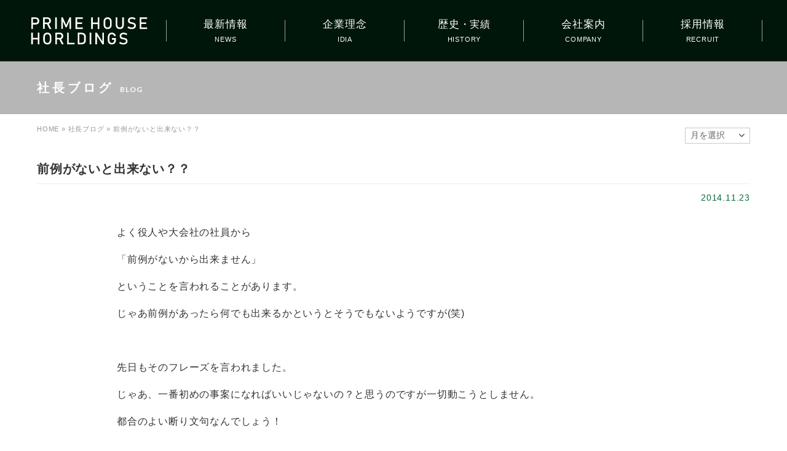

--- FILE ---
content_type: text/html; charset=UTF-8
request_url: https://phg.jp/blog/301.html
body_size: 33896
content:
<!DOCTYPE html>
<!--[if IE 7]>
<html class="ie ie7" lang="ja">
<![endif]-->
<!--[if IE 8]>
<html class="ie ie8" lang="ja">
<![endif]-->
<!--[if !(IE 7) & !(IE 8)]><!-->
<html lang="ja">
<!--<![endif]-->
<head>
	<meta charset="UTF-8">
	<meta name="viewport" content="width=device-width">
	<meta name="format-detection" content="telephone=no">
	
	<link rel="profile" href="http://gmpg.org/xfn/11">
	<link rel="pingback" href="https://phg.jp/wordpress/xmlrpc.php">
	<link rel="icon" type="image/x-icon" href="https://phg.jp/wordpress/wp-content/themes/prime/images/common/favicon.ico">
	<link rel="apple-touch-icon" sizes="180x180" href="https://phg.jp/wordpress/wp-content/themes/prime/images/common/apple-touch-icon-180x180.png">
	<link rel="stylesheet" href="https://phg.jp/wordpress/wp-content/themes/prime/css/common.css?2009251">
	<link rel="stylesheet" href="https://phg.jp/wordpress/wp-content/themes/prime/font-awesome/css/font-awesome.min.css">
		<link rel="stylesheet" href="https://phg.jp/wordpress/wp-content/themes/prime/css/entry.css">
		<meta name='robots' content='index, follow, max-image-preview:large, max-snippet:-1, max-video-preview:-1' />

	<!-- This site is optimized with the Yoast SEO plugin v26.8 - https://yoast.com/product/yoast-seo-wordpress/ -->
	<title>前例がないと出来ない？？ | 社長ブログ | 株式会社プライムハウスホールディングス</title>
	<link rel="canonical" href="https://phg.jp/blog/301.html" />
	<meta property="og:locale" content="ja_JP" />
	<meta property="og:type" content="article" />
	<meta property="og:title" content="前例がないと出来ない？？ | 社長ブログ | 株式会社プライムハウスホールディングス" />
	<meta property="og:description" content="よく役人や大会社の社員から 「前例がないから出来ません」 ということを言われることがあります。 じゃあ前例があったら何でも出来るかというとそうでもないようですが(笑) &nbsp; 先日もそのフレーズを言われました。 じ &hellip; 続きを読む 前例がないと出来ない？？ &rarr;" />
	<meta property="og:url" content="https://phg.jp/blog/301.html" />
	<meta property="og:site_name" content="株式会社プライムハウスホールディングス" />
	<meta name="twitter:card" content="summary_large_image" />
	<script type="application/ld+json" class="yoast-schema-graph">{"@context":"https://schema.org","@graph":[{"@type":"WebPage","@id":"https://phg.jp/blog/301.html","url":"https://phg.jp/blog/301.html","name":"前例がないと出来ない？？ | 社長ブログ | 株式会社プライムハウスホールディングス","isPartOf":{"@id":"https://phg.jp/#website"},"datePublished":"2014-11-23T06:00:48+00:00","breadcrumb":{"@id":"https://phg.jp/blog/301.html#breadcrumb"},"inLanguage":"ja","potentialAction":[{"@type":"ReadAction","target":["https://phg.jp/blog/301.html"]}]},{"@type":"BreadcrumbList","@id":"https://phg.jp/blog/301.html#breadcrumb","itemListElement":[{"@type":"ListItem","position":1,"name":"HOME","item":"https://phg.jp/"},{"@type":"ListItem","position":2,"name":"社長ブログ","item":"https://phg.jp/blog"},{"@type":"ListItem","position":3,"name":"前例がないと出来ない？？"}]},{"@type":"WebSite","@id":"https://phg.jp/#website","url":"https://phg.jp/","name":"株式会社プライムハウスホールディングス","description":"","potentialAction":[{"@type":"SearchAction","target":{"@type":"EntryPoint","urlTemplate":"https://phg.jp/?s={search_term_string}"},"query-input":{"@type":"PropertyValueSpecification","valueRequired":true,"valueName":"search_term_string"}}],"inLanguage":"ja"}]}</script>
	<!-- / Yoast SEO plugin. -->


<link rel='dns-prefetch' href='//fonts.googleapis.com' />
<link href='https://fonts.gstatic.com' crossorigin rel='preconnect' />
<link rel="alternate" type="application/rss+xml" title="株式会社プライムハウスホールディングス &raquo; フィード" href="https://phg.jp/feed" />
<link rel="alternate" type="application/rss+xml" title="株式会社プライムハウスホールディングス &raquo; コメントフィード" href="https://phg.jp/comments/feed" />
<link rel="alternate" title="oEmbed (JSON)" type="application/json+oembed" href="https://phg.jp/wp-json/oembed/1.0/embed?url=https%3A%2F%2Fphg.jp%2Fblog%2F301.html" />
<link rel="alternate" title="oEmbed (XML)" type="text/xml+oembed" href="https://phg.jp/wp-json/oembed/1.0/embed?url=https%3A%2F%2Fphg.jp%2Fblog%2F301.html&#038;format=xml" />
<style id='wp-img-auto-sizes-contain-inline-css'>
img:is([sizes=auto i],[sizes^="auto," i]){contain-intrinsic-size:3000px 1500px}
/*# sourceURL=wp-img-auto-sizes-contain-inline-css */
</style>
<style id='wp-block-library-inline-css'>
:root{--wp-block-synced-color:#7a00df;--wp-block-synced-color--rgb:122,0,223;--wp-bound-block-color:var(--wp-block-synced-color);--wp-editor-canvas-background:#ddd;--wp-admin-theme-color:#007cba;--wp-admin-theme-color--rgb:0,124,186;--wp-admin-theme-color-darker-10:#006ba1;--wp-admin-theme-color-darker-10--rgb:0,107,160.5;--wp-admin-theme-color-darker-20:#005a87;--wp-admin-theme-color-darker-20--rgb:0,90,135;--wp-admin-border-width-focus:2px}@media (min-resolution:192dpi){:root{--wp-admin-border-width-focus:1.5px}}.wp-element-button{cursor:pointer}:root .has-very-light-gray-background-color{background-color:#eee}:root .has-very-dark-gray-background-color{background-color:#313131}:root .has-very-light-gray-color{color:#eee}:root .has-very-dark-gray-color{color:#313131}:root .has-vivid-green-cyan-to-vivid-cyan-blue-gradient-background{background:linear-gradient(135deg,#00d084,#0693e3)}:root .has-purple-crush-gradient-background{background:linear-gradient(135deg,#34e2e4,#4721fb 50%,#ab1dfe)}:root .has-hazy-dawn-gradient-background{background:linear-gradient(135deg,#faaca8,#dad0ec)}:root .has-subdued-olive-gradient-background{background:linear-gradient(135deg,#fafae1,#67a671)}:root .has-atomic-cream-gradient-background{background:linear-gradient(135deg,#fdd79a,#004a59)}:root .has-nightshade-gradient-background{background:linear-gradient(135deg,#330968,#31cdcf)}:root .has-midnight-gradient-background{background:linear-gradient(135deg,#020381,#2874fc)}:root{--wp--preset--font-size--normal:16px;--wp--preset--font-size--huge:42px}.has-regular-font-size{font-size:1em}.has-larger-font-size{font-size:2.625em}.has-normal-font-size{font-size:var(--wp--preset--font-size--normal)}.has-huge-font-size{font-size:var(--wp--preset--font-size--huge)}.has-text-align-center{text-align:center}.has-text-align-left{text-align:left}.has-text-align-right{text-align:right}.has-fit-text{white-space:nowrap!important}#end-resizable-editor-section{display:none}.aligncenter{clear:both}.items-justified-left{justify-content:flex-start}.items-justified-center{justify-content:center}.items-justified-right{justify-content:flex-end}.items-justified-space-between{justify-content:space-between}.screen-reader-text{border:0;clip-path:inset(50%);height:1px;margin:-1px;overflow:hidden;padding:0;position:absolute;width:1px;word-wrap:normal!important}.screen-reader-text:focus{background-color:#ddd;clip-path:none;color:#444;display:block;font-size:1em;height:auto;left:5px;line-height:normal;padding:15px 23px 14px;text-decoration:none;top:5px;width:auto;z-index:100000}html :where(.has-border-color){border-style:solid}html :where([style*=border-top-color]){border-top-style:solid}html :where([style*=border-right-color]){border-right-style:solid}html :where([style*=border-bottom-color]){border-bottom-style:solid}html :where([style*=border-left-color]){border-left-style:solid}html :where([style*=border-width]){border-style:solid}html :where([style*=border-top-width]){border-top-style:solid}html :where([style*=border-right-width]){border-right-style:solid}html :where([style*=border-bottom-width]){border-bottom-style:solid}html :where([style*=border-left-width]){border-left-style:solid}html :where(img[class*=wp-image-]){height:auto;max-width:100%}:where(figure){margin:0 0 1em}html :where(.is-position-sticky){--wp-admin--admin-bar--position-offset:var(--wp-admin--admin-bar--height,0px)}@media screen and (max-width:600px){html :where(.is-position-sticky){--wp-admin--admin-bar--position-offset:0px}}
/*wp_block_styles_on_demand_placeholder:6974d861e6527*/
/*# sourceURL=wp-block-library-inline-css */
</style>
<style id='classic-theme-styles-inline-css'>
/*! This file is auto-generated */
.wp-block-button__link{color:#fff;background-color:#32373c;border-radius:9999px;box-shadow:none;text-decoration:none;padding:calc(.667em + 2px) calc(1.333em + 2px);font-size:1.125em}.wp-block-file__button{background:#32373c;color:#fff;text-decoration:none}
/*# sourceURL=/wp-includes/css/classic-themes.min.css */
</style>
<link rel='stylesheet' id='twentythirteen-fonts-css' href='https://fonts.googleapis.com/css?family=Source+Sans+Pro%3A300%2C400%2C700%2C300italic%2C400italic%2C700italic%7CBitter%3A400%2C700&#038;subset=latin%2Clatin-ext&#038;display=fallback' media='all' />
<link rel='stylesheet' id='genericons-css' href='https://phg.jp/wordpress/wp-content/themes/twentythirteen/genericons/genericons.css?ver=3.0.3' media='all' />
<link rel='stylesheet' id='twentythirteen-style-css' href='https://phg.jp/wordpress/wp-content/themes/prime/style.css?ver=20220524' media='all' />
<link rel='stylesheet' id='twentythirteen-block-style-css' href='https://phg.jp/wordpress/wp-content/themes/twentythirteen/css/blocks.css?ver=20190102' media='all' />
<link rel='stylesheet' id='fancybox-css' href='https://phg.jp/wordpress/wp-content/plugins/easy-fancybox/fancybox/1.5.4/jquery.fancybox.min.css?ver=6.9' media='screen' />
<style id='fancybox-inline-css'>
#fancybox-outer{background:#ffffff}#fancybox-content{background:#ffffff;border-color:#ffffff;color:#000000;}#fancybox-title,#fancybox-title-float-main{color:#fff}
/*# sourceURL=fancybox-inline-css */
</style>
<script src="https://phg.jp/wordpress/wp-includes/js/jquery/jquery.min.js?ver=3.7.1" id="jquery-core-js"></script>
<script src="https://phg.jp/wordpress/wp-includes/js/jquery/jquery-migrate.min.js?ver=3.4.1" id="jquery-migrate-js"></script>
<link rel="https://api.w.org/" href="https://phg.jp/wp-json/" /><link rel="EditURI" type="application/rsd+xml" title="RSD" href="https://phg.jp/wordpress/xmlrpc.php?rsd" />
<meta name="generator" content="WordPress 6.9" />
<link rel='shortlink' href='https://phg.jp/?p=301' />
<style>.recentcomments a{display:inline !important;padding:0 !important;margin:0 !important;}</style>	<style type="text/css" id="twentythirteen-header-css">
		.site-header {
		background: url(https://phg.jp/wordpress/wp-content/themes/twentythirteen/images/headers/circle.png) no-repeat scroll top;
		background-size: 1600px auto;
	}
	@media (max-width: 767px) {
		.site-header {
			background-size: 768px auto;
		}
	}
	@media (max-width: 359px) {
		.site-header {
			background-size: 360px auto;
		}
	}
			</style>
		
	<!-- Global site tag (gtag.js) - Google Analytics -->
	<script async src="https://www.googletagmanager.com/gtag/js?id=G-J46GBBC7KH"></script>
	<script>
	  window.dataLayer = window.dataLayer || [];
	  function gtag(){dataLayer.push(arguments);}
	  gtag('js', new Date());

	  gtag('config', 'G-J46GBBC7KH');
	</script>
	<!-- Global site tag (gtag.js) - Google Analytics -->
	<script async src="https://www.googletagmanager.com/gtag/js?id=UA-143250215-1"></script>
	<script>
	  window.dataLayer = window.dataLayer || [];
	  function gtag(){dataLayer.push(arguments);}
	  gtag('js', new Date());

	  gtag('config', 'UA-143250215-1');
	</script>
</head>

<body id="%e5%89%8d%e4%be%8b%e3%81%8c%e3%81%aa%e3%81%84%e3%81%a8%e5%87%ba%e6%9d%a5%e3%81%aa%e3%81%84%ef%bc%9f%ef%bc%9f" class="wp-singular blog-template-default single single-blog postid-301 wp-embed-responsive wp-theme-twentythirteen wp-child-theme-prime single-author">

	<div id="container">

				<header id="masthead">
			<div class="inner">
				<div id="siteTitle"><a href="https://phg.jp/"><img src="https://phg.jp/wordpress/wp-content/themes/prime/images/common/header_logo_sp.svg" class="logo switch" alt="プライムハウスホールディングス"></a></div>
				<nav id="nav_global">
					<ul>
						<li><a href="https://phg.jp/news" data-text="NEWS">最新情報</a></li>
						<li><a href="https://phg.jp/idia" data-text="IDIA">企業理念</a></li>
						<li><a href="https://phg.jp/history" class="wrap" data-text="HISTORY">歴史<span>実績</span></a></li>
						<li><a href="https://phg.jp/company" data-text="COMPANY">会社案内</a></li>
						<li><a href="https://www.primehouse.co.jp/recruit/" target="_blank" rel="noopener noreferrer" data-text="RECRUIT">採用情報</a></li>
					</ul>
				</nav>
			</div>
		</header>
		

	<div id="primary" class="content-area">
		<div id="content" class="site-content" role="main">

			<div id="pageTitle">
				<div class="inner">
					<h1 data-text="blog">社長ブログ</h1>
				</div>
			</div><!--end pageTitle-->

			<p id="breadcrumbs"><span><span><a href="https://phg.jp/">HOME</a></span> » <span><a href="https://phg.jp/blog">社長ブログ</a></span> » <span class="breadcrumb_last" aria-current="page">前例がないと出来ない？？</span></span></p>
			<div id="archiveSelect">

				
					<!-- urlに　/date/を挿入 -->
					<select name="select" onChange="location.href=value;">
				<option value="">月を選択</option>
												<option value="https://phg.jp/blog/date/2026/1">2026年1月</option>
				
												<option value="https://phg.jp/blog/date/2025/12">2025年12月</option>
				
												<option value="https://phg.jp/blog/date/2025/11">2025年11月</option>
				
												<option value="https://phg.jp/blog/date/2025/10">2025年10月</option>
				
												<option value="https://phg.jp/blog/date/2025/9">2025年9月</option>
				
												<option value="https://phg.jp/blog/date/2025/8">2025年8月</option>
				
												<option value="https://phg.jp/blog/date/2025/7">2025年7月</option>
				
												<option value="https://phg.jp/blog/date/2025/6">2025年6月</option>
				
												<option value="https://phg.jp/blog/date/2025/5">2025年5月</option>
				
												<option value="https://phg.jp/blog/date/2025/4">2025年4月</option>
				
												<option value="https://phg.jp/blog/date/2025/3">2025年3月</option>
				
												<option value="https://phg.jp/blog/date/2025/2">2025年2月</option>
				
												<option value="https://phg.jp/blog/date/2025/1">2025年1月</option>
				
												<option value="https://phg.jp/blog/date/2024/12">2024年12月</option>
				
												<option value="https://phg.jp/blog/date/2024/11">2024年11月</option>
				
												<option value="https://phg.jp/blog/date/2024/10">2024年10月</option>
				
												<option value="https://phg.jp/blog/date/2024/9">2024年9月</option>
				
												<option value="https://phg.jp/blog/date/2024/8">2024年8月</option>
				
												<option value="https://phg.jp/blog/date/2024/7">2024年7月</option>
				
												<option value="https://phg.jp/blog/date/2024/6">2024年6月</option>
				
												<option value="https://phg.jp/blog/date/2024/5">2024年5月</option>
				
												<option value="https://phg.jp/blog/date/2024/4">2024年4月</option>
				
												<option value="https://phg.jp/blog/date/2024/3">2024年3月</option>
				
												<option value="https://phg.jp/blog/date/2024/2">2024年2月</option>
				
												<option value="https://phg.jp/blog/date/2024/1">2024年1月</option>
				
												<option value="https://phg.jp/blog/date/2023/12">2023年12月</option>
				
												<option value="https://phg.jp/blog/date/2023/11">2023年11月</option>
				
												<option value="https://phg.jp/blog/date/2023/10">2023年10月</option>
				
												<option value="https://phg.jp/blog/date/2023/9">2023年9月</option>
				
												<option value="https://phg.jp/blog/date/2023/8">2023年8月</option>
				
												<option value="https://phg.jp/blog/date/2023/7">2023年7月</option>
				
												<option value="https://phg.jp/blog/date/2023/6">2023年6月</option>
				
												<option value="https://phg.jp/blog/date/2023/5">2023年5月</option>
				
												<option value="https://phg.jp/blog/date/2023/4">2023年4月</option>
				
												<option value="https://phg.jp/blog/date/2023/3">2023年3月</option>
				
												<option value="https://phg.jp/blog/date/2023/2">2023年2月</option>
				
												<option value="https://phg.jp/blog/date/2023/1">2023年1月</option>
				
												<option value="https://phg.jp/blog/date/2022/12">2022年12月</option>
				
												<option value="https://phg.jp/blog/date/2022/11">2022年11月</option>
				
												<option value="https://phg.jp/blog/date/2022/10">2022年10月</option>
				
												<option value="https://phg.jp/blog/date/2022/9">2022年9月</option>
				
												<option value="https://phg.jp/blog/date/2022/8">2022年8月</option>
				
												<option value="https://phg.jp/blog/date/2022/7">2022年7月</option>
				
												<option value="https://phg.jp/blog/date/2022/6">2022年6月</option>
				
												<option value="https://phg.jp/blog/date/2022/5">2022年5月</option>
				
												<option value="https://phg.jp/blog/date/2022/4">2022年4月</option>
				
												<option value="https://phg.jp/blog/date/2022/3">2022年3月</option>
				
												<option value="https://phg.jp/blog/date/2022/2">2022年2月</option>
				
												<option value="https://phg.jp/blog/date/2022/1">2022年1月</option>
				
												<option value="https://phg.jp/blog/date/2021/12">2021年12月</option>
				
												<option value="https://phg.jp/blog/date/2021/11">2021年11月</option>
				
												<option value="https://phg.jp/blog/date/2021/10">2021年10月</option>
				
												<option value="https://phg.jp/blog/date/2021/9">2021年9月</option>
				
												<option value="https://phg.jp/blog/date/2021/8">2021年8月</option>
				
												<option value="https://phg.jp/blog/date/2021/7">2021年7月</option>
				
												<option value="https://phg.jp/blog/date/2021/6">2021年6月</option>
				
												<option value="https://phg.jp/blog/date/2021/5">2021年5月</option>
				
												<option value="https://phg.jp/blog/date/2021/4">2021年4月</option>
				
												<option value="https://phg.jp/blog/date/2021/3">2021年3月</option>
				
												<option value="https://phg.jp/blog/date/2021/2">2021年2月</option>
				
												<option value="https://phg.jp/blog/date/2021/1">2021年1月</option>
				
												<option value="https://phg.jp/blog/date/2020/12">2020年12月</option>
				
												<option value="https://phg.jp/blog/date/2020/11">2020年11月</option>
				
												<option value="https://phg.jp/blog/date/2020/10">2020年10月</option>
				
												<option value="https://phg.jp/blog/date/2020/9">2020年9月</option>
				
												<option value="https://phg.jp/blog/date/2020/8">2020年8月</option>
				
												<option value="https://phg.jp/blog/date/2020/7">2020年7月</option>
				
												<option value="https://phg.jp/blog/date/2020/6">2020年6月</option>
				
												<option value="https://phg.jp/blog/date/2020/5">2020年5月</option>
				
												<option value="https://phg.jp/blog/date/2020/4">2020年4月</option>
				
												<option value="https://phg.jp/blog/date/2020/3">2020年3月</option>
				
												<option value="https://phg.jp/blog/date/2020/2">2020年2月</option>
				
												<option value="https://phg.jp/blog/date/2020/1">2020年1月</option>
				
												<option value="https://phg.jp/blog/date/2019/12">2019年12月</option>
				
												<option value="https://phg.jp/blog/date/2019/11">2019年11月</option>
				
												<option value="https://phg.jp/blog/date/2019/10">2019年10月</option>
				
												<option value="https://phg.jp/blog/date/2019/9">2019年9月</option>
				
												<option value="https://phg.jp/blog/date/2019/8">2019年8月</option>
				
												<option value="https://phg.jp/blog/date/2019/7">2019年7月</option>
				
												<option value="https://phg.jp/blog/date/2019/6">2019年6月</option>
				
												<option value="https://phg.jp/blog/date/2019/5">2019年5月</option>
				
												<option value="https://phg.jp/blog/date/2019/4">2019年4月</option>
				
												<option value="https://phg.jp/blog/date/2019/3">2019年3月</option>
				
												<option value="https://phg.jp/blog/date/2019/2">2019年2月</option>
				
												<option value="https://phg.jp/blog/date/2019/1">2019年1月</option>
				
												<option value="https://phg.jp/blog/date/2018/12">2018年12月</option>
				
												<option value="https://phg.jp/blog/date/2018/11">2018年11月</option>
				
												<option value="https://phg.jp/blog/date/2018/10">2018年10月</option>
				
												<option value="https://phg.jp/blog/date/2018/9">2018年9月</option>
				
												<option value="https://phg.jp/blog/date/2018/8">2018年8月</option>
				
												<option value="https://phg.jp/blog/date/2018/7">2018年7月</option>
				
												<option value="https://phg.jp/blog/date/2018/6">2018年6月</option>
				
												<option value="https://phg.jp/blog/date/2018/5">2018年5月</option>
				
												<option value="https://phg.jp/blog/date/2018/4">2018年4月</option>
				
												<option value="https://phg.jp/blog/date/2018/3">2018年3月</option>
				
												<option value="https://phg.jp/blog/date/2018/2">2018年2月</option>
				
												<option value="https://phg.jp/blog/date/2018/1">2018年1月</option>
				
												<option value="https://phg.jp/blog/date/2017/12">2017年12月</option>
				
												<option value="https://phg.jp/blog/date/2017/11">2017年11月</option>
				
												<option value="https://phg.jp/blog/date/2017/10">2017年10月</option>
				
												<option value="https://phg.jp/blog/date/2017/9">2017年9月</option>
				
												<option value="https://phg.jp/blog/date/2017/8">2017年8月</option>
				
												<option value="https://phg.jp/blog/date/2017/7">2017年7月</option>
				
												<option value="https://phg.jp/blog/date/2017/6">2017年6月</option>
				
												<option value="https://phg.jp/blog/date/2017/5">2017年5月</option>
				
												<option value="https://phg.jp/blog/date/2017/4">2017年4月</option>
				
												<option value="https://phg.jp/blog/date/2017/3">2017年3月</option>
				
												<option value="https://phg.jp/blog/date/2017/2">2017年2月</option>
				
												<option value="https://phg.jp/blog/date/2017/1">2017年1月</option>
				
												<option value="https://phg.jp/blog/date/2016/12">2016年12月</option>
				
												<option value="https://phg.jp/blog/date/2016/11">2016年11月</option>
				
												<option value="https://phg.jp/blog/date/2016/10">2016年10月</option>
				
												<option value="https://phg.jp/blog/date/2016/9">2016年9月</option>
				
												<option value="https://phg.jp/blog/date/2016/8">2016年8月</option>
				
												<option value="https://phg.jp/blog/date/2016/7">2016年7月</option>
				
												<option value="https://phg.jp/blog/date/2016/6">2016年6月</option>
				
												<option value="https://phg.jp/blog/date/2016/5">2016年5月</option>
				
												<option value="https://phg.jp/blog/date/2016/4">2016年4月</option>
				
												<option value="https://phg.jp/blog/date/2016/3">2016年3月</option>
				
												<option value="https://phg.jp/blog/date/2016/2">2016年2月</option>
				
												<option value="https://phg.jp/blog/date/2016/1">2016年1月</option>
				
												<option value="https://phg.jp/blog/date/2015/12">2015年12月</option>
				
												<option value="https://phg.jp/blog/date/2015/11">2015年11月</option>
				
												<option value="https://phg.jp/blog/date/2015/10">2015年10月</option>
				
												<option value="https://phg.jp/blog/date/2015/9">2015年9月</option>
				
												<option value="https://phg.jp/blog/date/2015/8">2015年8月</option>
				
												<option value="https://phg.jp/blog/date/2015/7">2015年7月</option>
				
												<option value="https://phg.jp/blog/date/2015/6">2015年6月</option>
				
												<option value="https://phg.jp/blog/date/2015/5">2015年5月</option>
				
												<option value="https://phg.jp/blog/date/2015/4">2015年4月</option>
				
												<option value="https://phg.jp/blog/date/2015/3">2015年3月</option>
				
												<option value="https://phg.jp/blog/date/2015/2">2015年2月</option>
				
												<option value="https://phg.jp/blog/date/2015/1">2015年1月</option>
				
												<option value="https://phg.jp/blog/date/2014/12">2014年12月</option>
				
												<option value="https://phg.jp/blog/date/2014/11">2014年11月</option>
				
												<option value="https://phg.jp/blog/date/2014/10">2014年10月</option>
				
												<option value="https://phg.jp/blog/date/2014/9">2014年9月</option>
				
												<option value="https://phg.jp/blog/date/2014/8">2014年8月</option>
				
												<option value="https://phg.jp/blog/date/2014/7">2014年7月</option>
				
							</select>
				
		
		

			</div>

				<article id="main" class="entry-content">
								
				<div class="heading">
					<h2 class="entry-title">前例がないと出来ない？？</h2>
					<div class="entry-meta">
						<div class="date">2014.11.23</div>
					</div>
				</div>
				<div class="entry">
					<p>よく役人や大会社の社員から</p>
<p>「前例がないから出来ません」</p>
<p>ということを言われることがあります。</p>
<p>じゃあ前例があったら何でも出来るかというとそうでもないようですが(笑)</p>
<p>&nbsp;</p>
<p>先日もそのフレーズを言われました。</p>
<p>じゃあ、一番初めの事案になればいいじゃないの？と思うのですが一切動こうとしません。</p>
<p>都合のよい断り文句なんでしょう！</p>
<p>&nbsp;</p>
<p>&nbsp;</p>
<p>一番初めに「ウニ」を食べた人などは、もちろん前例も無く勇気を振り絞ってあの黒いイガイガを割って、黄色のウニョウニョを口に持っていったんだから、</p>
<p>&nbsp;</p>
<p>エライ！！</p>
<p>&nbsp;</p>
<p>&nbsp;</p>
				</div>

				<div class="p_navi clear">
								    <div class="prev"><a href="https://phg.jp/blog/299.html" rel="prev">previous</a></div>
												    <div class="next"><a href="https://phg.jp/blog/304.html" rel="next">next</a></div>
								</div>

				
			</article>

		</div><!-- #content -->
	</div><!-- #primary -->


		<footer id="mastfoot">
			<div class="inner">
				<div class="logo"><img src="https://phg.jp/wordpress/wp-content/themes/prime/images/common/logo.svg" class="logo" alt="プライムハウスホールディングス"></div>
				<ul class="info">
					<li>株式会社 プライムハウスホールディングス</li>
					<li class="add"><span>〒010-1421</span>秋田市仁井田本町3丁目12番32号</li>
					<li class="tel"><span data-action="call" data-tel="0188934466">018-893-4466</span></li>
				</ul>
				<ul class="banner">
					<li><a href="https://job.mynavi.jp/24/pc/search/corp251628/outline.html" target="_blank" rel="noopener noreferrer"><img src="https://phg.jp/wordpress/wp-content/themes/prime/images/common/bn_mynavi.png?20211021" alt="マイナビ"></a></li>
					<li><a href="https://job.career-tasu.jp/2023/icorp/00153995/" target="_blank" rel="noopener noreferrer"><img src="https://phg.jp/wordpress/wp-content/themes/prime/images/common/bn_careertasu.png" alt="キャリタス"></a></li>
					<li><a href="https://phg.jp/blog"><img src="https://phg.jp/wordpress/wp-content/themes/prime/images/common/bn_blog.png" alt="社長のブログ"></a></li>
					<li><a href="https://www.primehouse.co.jp/recruit/" target="_blank" rel="noopener noreferrer"><img src="https://phg.jp/wordpress/wp-content/themes/prime/images/common/bn_recruit.png?20200219" alt="採用情報"></a></li>
				</ul>
				<ul class="sns">
					<li><a href="https://www.facebook.com/%E6%A0%AA%E5%BC%8F%E4%BC%9A%E7%A4%BE%E3%83%97%E3%83%A9%E3%82%A4%E3%83%A0%E3%83%8F%E3%82%A6%E3%82%B9-961939270510592/" target="_blank" rel="noopener noreferrer"><img src="https://phg.jp/wordpress/wp-content/themes/prime/images/common/icon_facebook.svg" alt="facebook"></a></li>
					<li><a href="https://www.instagram.com/explore/tags/%E3%83%97%E3%83%A9%E3%82%A4%E3%83%A0%E3%83%8F%E3%82%A6%E3%82%B9/" target="_blank" rel="noopener noreferrer"><img src="https://phg.jp/wordpress/wp-content/themes/prime/images/common/icon_instagram.svg" alt="Instagram"></a></li>
				</ul>
				<small>&copy; PRIME HOUSE HORLDINGS All Rights Reserved.</small>
			</div>
		</footer>

	</div><!--end container-->

	<script type="speculationrules">
{"prefetch":[{"source":"document","where":{"and":[{"href_matches":"/*"},{"not":{"href_matches":["/wordpress/wp-*.php","/wordpress/wp-admin/*","/wordpress/wp-content/uploads/*","/wordpress/wp-content/*","/wordpress/wp-content/plugins/*","/wordpress/wp-content/themes/prime/*","/wordpress/wp-content/themes/twentythirteen/*","/*\\?(.+)"]}},{"not":{"selector_matches":"a[rel~=\"nofollow\"]"}},{"not":{"selector_matches":".no-prefetch, .no-prefetch a"}}]},"eagerness":"conservative"}]}
</script>
<script src="https://phg.jp/wordpress/wp-includes/js/imagesloaded.min.js?ver=5.0.0" id="imagesloaded-js"></script>
<script src="https://phg.jp/wordpress/wp-includes/js/masonry.min.js?ver=4.2.2" id="masonry-js"></script>
<script src="https://phg.jp/wordpress/wp-includes/js/jquery/jquery.masonry.min.js?ver=3.1.2b" id="jquery-masonry-js"></script>
<script src="https://phg.jp/wordpress/wp-content/themes/twentythirteen/js/functions.js?ver=20171218" id="twentythirteen-script-js"></script>
<script src="https://phg.jp/wordpress/wp-content/plugins/easy-fancybox/vendor/purify.min.js?ver=6.9" id="fancybox-purify-js"></script>
<script id="jquery-fancybox-js-extra">
var efb_i18n = {"close":"Close","next":"Next","prev":"Previous","startSlideshow":"Start slideshow","toggleSize":"Toggle size"};
//# sourceURL=jquery-fancybox-js-extra
</script>
<script src="https://phg.jp/wordpress/wp-content/plugins/easy-fancybox/fancybox/1.5.4/jquery.fancybox.min.js?ver=6.9" id="jquery-fancybox-js"></script>
<script id="jquery-fancybox-js-after">
var fb_timeout, fb_opts={'autoScale':true,'showCloseButton':true,'width':560,'height':340,'margin':20,'pixelRatio':'false','padding':10,'centerOnScroll':false,'enableEscapeButton':true,'speedIn':300,'speedOut':300,'overlayShow':true,'hideOnOverlayClick':true,'overlayColor':'#000','overlayOpacity':0.6,'minViewportWidth':320,'minVpHeight':320,'disableCoreLightbox':'true','enableBlockControls':'true','fancybox_openBlockControls':'true' };
if(typeof easy_fancybox_handler==='undefined'){
var easy_fancybox_handler=function(){
jQuery([".nolightbox","a.wp-block-file__button","a.pin-it-button","a[href*='pinterest.com\/pin\/create']","a[href*='facebook.com\/share']","a[href*='twitter.com\/share']"].join(',')).addClass('nofancybox');
jQuery('a.fancybox-close').on('click',function(e){e.preventDefault();jQuery.fancybox.close()});
/* IMG */
						var unlinkedImageBlocks=jQuery(".wp-block-image > img:not(.nofancybox,figure.nofancybox>img)");
						unlinkedImageBlocks.wrap(function() {
							var href = jQuery( this ).attr( "src" );
							return "<a href='" + href + "'></a>";
						});
var fb_IMG_select=jQuery('a[href*=".jpg" i]:not(.nofancybox,li.nofancybox>a,figure.nofancybox>a),area[href*=".jpg" i]:not(.nofancybox),a[href*=".png" i]:not(.nofancybox,li.nofancybox>a,figure.nofancybox>a),area[href*=".png" i]:not(.nofancybox),a[href*=".webp" i]:not(.nofancybox,li.nofancybox>a,figure.nofancybox>a),area[href*=".webp" i]:not(.nofancybox),a[href*=".jpeg" i]:not(.nofancybox,li.nofancybox>a,figure.nofancybox>a),area[href*=".jpeg" i]:not(.nofancybox)');
fb_IMG_select.addClass('fancybox image');
var fb_IMG_sections=jQuery('.gallery,.wp-block-gallery,.tiled-gallery,.wp-block-jetpack-tiled-gallery,.ngg-galleryoverview,.ngg-imagebrowser,.nextgen_pro_blog_gallery,.nextgen_pro_film,.nextgen_pro_horizontal_filmstrip,.ngg-pro-masonry-wrapper,.ngg-pro-mosaic-container,.nextgen_pro_sidescroll,.nextgen_pro_slideshow,.nextgen_pro_thumbnail_grid,.tiled-gallery');
fb_IMG_sections.each(function(){jQuery(this).find(fb_IMG_select).attr('rel','gallery-'+fb_IMG_sections.index(this));});
jQuery('a.fancybox,area.fancybox,.fancybox>a').each(function(){jQuery(this).fancybox(jQuery.extend(true,{},fb_opts,{'transition':'elastic','transitionIn':'elastic','transitionOut':'elastic','opacity':false,'hideOnContentClick':false,'titleShow':true,'titlePosition':'over','titleFromAlt':true,'showNavArrows':true,'enableKeyboardNav':true,'cyclic':false,'mouseWheel':'true','changeSpeed':250,'changeFade':300}))});
};};
jQuery(easy_fancybox_handler);jQuery(document).on('post-load',easy_fancybox_handler);

//# sourceURL=jquery-fancybox-js-after
</script>
<script src="https://phg.jp/wordpress/wp-content/plugins/easy-fancybox/vendor/jquery.easing.min.js?ver=1.4.1" id="jquery-easing-js"></script>
<script src="https://phg.jp/wordpress/wp-content/plugins/easy-fancybox/vendor/jquery.mousewheel.min.js?ver=3.1.13" id="jquery-mousewheel-js"></script>
	<script type="text/javascript" src="https://phg.jp/wordpress/wp-content/themes/prime/js/imgLiquid-min.js"></script>
	<script type="text/javascript" src="https://phg.jp/wordpress/wp-content/themes/prime/js/common.js"></script>
	</body>
</html>

--- FILE ---
content_type: text/css
request_url: https://phg.jp/wordpress/wp-content/themes/prime/css/entry.css
body_size: 9660
content:
@charset "UTF-8";
/* ----------------------------------------
	#content
---------------------------------------- */
#content .entry-title {
  position: relative;
  width: 100%;
  margin-bottom: 5px;
  padding-bottom: 5px;
  font-size: 1.8rem;
  font-weight: bold;
  line-height: 1.4;
  border-bottom: 1px solid #EEEEEE;
}
@media screen and (min-width: 768px) {
  #content .entry-title {
    margin-bottom: 10px;
    padding-bottom: 10px;
    font-size: 2.0rem;
  }
}
#content .entry-title::after {
  position: absolute;
  bottom: -1px;
  left: 0;
  content: " ";
  width: 200px;
  height: 2px;
}
#content .entry-meta {
  display: flex;
  justify-content: flex-end;
}
#content .entry-meta div {
  margin-left: 15px;
  font-size: 1.4rem;
  color: #006837;
}
#content .entry {
  padding-top: 15px;
}
@media screen and (min-width: 768px) {
  #content .entry {
    max-width: 900px;
    width: 100%;
    margin: auto;
    padding-top: 30px;
  }
}
#content .entry::after {
  content: "";
  display: block;
  clear: both;
  height: 1px;
  overflow: hidden;
}

#archiveSelect {
  float: right;
  margin-top: -25px;
  position: relative;
  display: inline-block;
  padding: 0;
  background: #FFFFFF;
}
#archiveSelect::after {
  position: absolute;
  top: 50%;
  -webkit-transform: translateY(-50%);
  -ms-transform: translateY(-50%);
  transform: translateY(-50%);
  right: 3px;
  font-family: FontAwesome;
  content: '\f107';
  padding-right: 5px;
}
#archiveSelect select {
  position: relative;
  margin: 0;
  padding: 2px 15px 2px 5px !important;
  background: #FFFFFF;
  border: 1px solid #CBC9C9 !important;
  -webkit-appearance: none;
  -moz-appearance: none;
  appearance: none;
  border-radius: 0;
  font-family: "游ゴシック", "YuGothic", sans-serif;
  font-size: 1.4rem;
  color: #666666;
  background: transparent;
  z-index: 1;
}
@media screen and (min-width: 768px) {
  #archiveSelect select {
    padding: 3px 20px 3px 8px !important;
  }
}
#archiveSelect select::-ms-expand {
  display: none;
}

/* ------img------------ */
@media screen and (min-width: 768px) {
  #content img.alignleft {
    float: left;
    padding: 0 20px 10px 0;
  }

  #content img.alignright {
    float: right;
    padding: 0 0 10px 20px;
  }
}
#content img.aligncenter {
  text-align: center;
  margin-left: auto;
  margin-right: auto;
  display: block;
  clear: both;
}

#content img.alignnone {
  clear: both;
}

@media screen and (max-width: 767px) {
  #content img.alignleft,
  #content img.alignright,
  #content img.aligncenter,
  #content img.alignnone {
    margin-bottom: 15px;
  }
}
/* ------text------------ */
.entry-content b, .entry-content strong {
  font-weight: bold;
}
.entry-content em {
  font-style: italic;
}
.entry-content ul, .entry-content ol {
  margin-bottom: 1em;
  margin-left: 30px;
}
.entry-content ol {
  list-style-type: decimal;
}

/* ----------------------------------------
	#newsList
---------------------------------------- */
@media screen and (max-width: 767px) {
  ul#newsList {
    border-top: 1px dashed #736357;
  }
}
@media screen and (min-width: 768px) {
  ul#newsList {
    display: flex;
    justify-content: space-between;
    flex-wrap: wrap;
  }
}
ul#newsList li {
  position: relative;
  margin-bottom: 15px;
  width: 100%;
  background: #FFFFFF;
  transition: all .25s ease-out;
  /*@media screen and (min-width: 1025px) {*/
}
@media screen and (max-width: 767px) {
  ul#newsList li {
    margin-bottom: 0;
    padding: 15px 0;
    border-bottom: 1px dashed #736357;
  }
  ul#newsList li article {
    display: flex;
    justify-content: space-between;
  }
}
@media screen and (min-width: 768px) and (max-width: 1284px) {
  ul#newsList li {
    width: 24%;
  }
}
@media screen and (min-width: 1285px) {
  ul#newsList li {
    width: 22%;
  }
}
ul#newsList li a {
  display: block;
  height: 100%;
}
@media screen and (min-width: 768px) {
  ul#newsList li a {
    background: #FFFFFF;
    transition: all .25s ease-out;
  }
  ul#newsList li a:hover {
    background: #EEEEEE;
  }
}
ul#newsList li .thumb {
  margin-right: 10px;
  width: 38%;
  height: 100px;
  transition: all .25s ease-out;
}
@media screen and (min-width: 768px) {
  ul#newsList li .thumb {
    width: 100%;
    height: 120px;
  }
}
ul#newsList li .thumb:hover {
  filter: alpha(opacity=80);
  -moz-opacity: 0.8;
  opacity: 0.8;
}
@media screen and (max-width: 767px) {
  ul#newsList li .textArea {
    width: 60%;
  }
}
@media screen and (min-width: 768px) {
  ul#newsList li .textArea {
    padding: 10px 5px;
  }
}
ul#newsList li .textArea .date {
  font-size: 1.2rem;
  line-height: 1;
  color: #006837;
  text-align: right;
}
ul#newsList li .textArea h2 {
  margin-bottom: 5px;
  font-weight: bold;
  line-height: 1.4;
}
@media screen and (min-width: 768px) {
  ul#newsList li .textArea h2 {
    margin-bottom: 5px;
  }
}
ul#newsList li .textArea p {
  margin: 0;
  font-size: 1.4rem;
  line-height: 1.4;
}
ul#newsList li.empty {
  margin: 0;
  padding: 0;
  border: none;
}

/* ----------------------------------------
	#blog
---------------------------------------- */
#blog ul#blogList {
  margin: auto;
  max-width: 900px;
  width: 100%;
  border-top: 1px dashed #736357;
}
#blog ul#blogList article {
  display: flex;
  justify-content: space-between;
  margin: 0;
  padding: 15px 0;
  border-bottom: 1px dashed #736357;
  transition: all .25s ease-out;
}
@media screen and (min-width: 768px) {
  #blog ul#blogList article {
    padding: 15px 10px;
  }
  #blog ul#blogList article:hover {
    background: #EEEEEE;
  }
}
#blog ul#blogList article .thumb {
  margin-right: 10px;
  width: 38%;
  height: 100px;
  transition: all .25s ease-out;
}
@media screen and (min-width: 768px) {
  #blog ul#blogList article .thumb {
    margin-right: 0;
    width: 230px;
    height: 110px;
  }
}
#blog ul#blogList article .thumb:hover {
  filter: alpha(opacity=80);
  -moz-opacity: 0.8;
  opacity: 0.8;
}
#blog ul#blogList article .textArea {
  width: 60%;
}
@media screen and (min-width: 768px) {
  #blog ul#blogList article .textArea {
    position: relative;
    padding: 10px 0 0;
    width: -webkit-calc(100% - 260px);
    width: calc(100% - 260px);
  }
}
#blog ul#blogList article .textArea .date {
  font-size: 1.2rem;
  line-height: 1;
  color: #006837;
  text-align: right;
}
@media screen and (min-width: 768px) {
  #blog ul#blogList article .textArea .date {
    position: absolute;
    top: 10px;
    right: 0;
  }
}
#blog ul#blogList article .textArea h2 {
  padding-bottom: 5px;
  font-weight: bold;
  line-height: 1.4;
}
@media screen and (min-width: 768px) {
  #blog ul#blogList article .textArea h2 {
    margin-right: 100px;
    padding-bottom: 10px;
  }
}
#blog ul#blogList article .textArea p {
  margin: 0;
  font-size: 1.4rem;
  line-height: 1.4;
}

/* ----------------------------------------
	.wp-pagenavi
---------------------------------------- */
.wp-pagenavi {
  clear: both;
  margin: 20px auto 0;
  text-align: center;
  position: relative;
  line-height: 1.0;
}
@media screen and (min-width: 768px) {
  .wp-pagenavi {
    margin-top: 40px;
  }
}
.wp-pagenavi a,
.wp-pagenavi span {
  text-decoration: none !important;
  white-space: nowrap;
  font-size: 1.1rem;
  color: #666666;
  border: 1px solid #B6B6B6;
  margin: 0 2px 4px;
  padding: 8px;
  display: inline-block;
  transition-property: all;
  transition: 0.2s linear;
}
.wp-pagenavi a.current, .wp-pagenavi a.previouspostslink, .wp-pagenavi a.nextpostslink, .wp-pagenavi a:hover,
.wp-pagenavi span.current,
.wp-pagenavi span.previouspostslink,
.wp-pagenavi span.nextpostslink,
.wp-pagenavi span:hover {
  font-weight: normal;
  color: #FFFFFF;
  background: #B6B6B6;
  border: 1px solid #B6B6B6;
}
.wp-pagenavi a.extend,
.wp-pagenavi span.extend {
  border: none;
}
.wp-pagenavi a.pages,
.wp-pagenavi span.pages {
  pointer-events: none;
}
@media screen and (min-width: 768px) {
  .wp-pagenavi a,
  .wp-pagenavi span {
    font-size: 1.4rem;
    margin: 0 4px;
  }
}

/* .p_navi */
.p_navi {
  margin: 20px auto 0;
  padding: 10px;
  width: 100%;
  font-size: 1.3rem;
  border-top: 1px solid #C0C0C0;
}
@media screen and (min-width: 768px) {
  .p_navi {
    margin-top: 40px;
  }
}
.p_navi .prev a {
  float: left;
  width: 45%;
  color: #969696;
  font-size: 1.3rem;
  text-decoration: none !important;
}
.p_navi .prev a:before {
  font-family: FontAwesome;
  content: '\f104';
  padding-right: 10px;
}
.p_navi .next a {
  float: right;
  width: 45%;
  text-align: right;
  color: #969696;
  font-size: 1.3rem;
  text-decoration: none !important;
}
.p_navi .next a:after {
  font-family: FontAwesome;
  content: '\f105';
  padding-left: 10px;
}

/* ----------------------------------------
	.error404
---------------------------------------- */
.error404 #main {
  text-align: center;
}
@media screen and (min-width: 768px) {
  .error404 #main {
    padding: 50px 0 80px !important;
  }
}
.error404 #main .linkBtn {
  margin-top: 50px;
  text-align: center;
}
.error404 #main .linkBtn a {
  display: inline-block;
  width: 80%;
  padding: 12px;
  font-size: 1.5rem;
  line-height: 1;
  color: #FFFFFF;
  background: rgba(0, 22, 10, 0.9);
  border-radius: 25px;
  -moz-border-radius: 25px;
  -webkit-border-radius: 25px;
  transition: all .25s ease-out;
}
@media screen and (min-width: 768px) {
  .error404 #main .linkBtn a {
    width: auto;
    padding: 12px 40px;
  }
}
.error404 #main .linkBtn a::before {
  font-family: FontAwesome;
  content: '\f015';
  line-height: 1;
  padding-right: 10px;
}
@media screen and (min-width: 768px) {
  .error404 #main .linkBtn a::before {
    font-size: 1.4rem;
  }
}
.error404 #main .linkBtn a:hover {
  background: #00160a;
}


--- FILE ---
content_type: text/css
request_url: https://phg.jp/wordpress/wp-content/themes/prime/style.css?ver=20220524
body_size: 252
content:
/*
 Theme Name:   prime
 Description:  Twenty Thirteen Child Theme
 Template:     twentythirteen
 Tags:         light, dark, two-columns, right-sidebar, responsive-layout, accessibility-ready
 Text Domain:  twenty-thirteen-child
Version:       2.9
*/



--- FILE ---
content_type: image/svg+xml
request_url: https://phg.jp/wordpress/wp-content/themes/prime/images/common/icon_facebook.svg
body_size: 532
content:
<svg xmlns="http://www.w3.org/2000/svg" viewBox="0 0 46.94 46.94"><defs><style>.cls-1{fill:#fff;}</style></defs><title>アセット 8</title><g id="レイヤー_2" data-name="レイヤー 2"><g id="レイヤー_1-2" data-name="レイヤー 1"><path class="cls-1" d="M43.65,0H3.29A3.3,3.3,0,0,0,0,3.29V43.65a3.3,3.3,0,0,0,3.29,3.29H43.65a3.3,3.3,0,0,0,3.29-3.29V3.29A3.3,3.3,0,0,0,43.65,0ZM32.94,13.2h-4.6c-.88,0-1.24.13-1.24,1.06v3h5.43l-.44,7h-5V42.42H18.91V24.3H14.82v-7h4.09V12.72c0-3.41,2.88-6.53,7.33-6.53h6.7Z"/></g></g></svg>